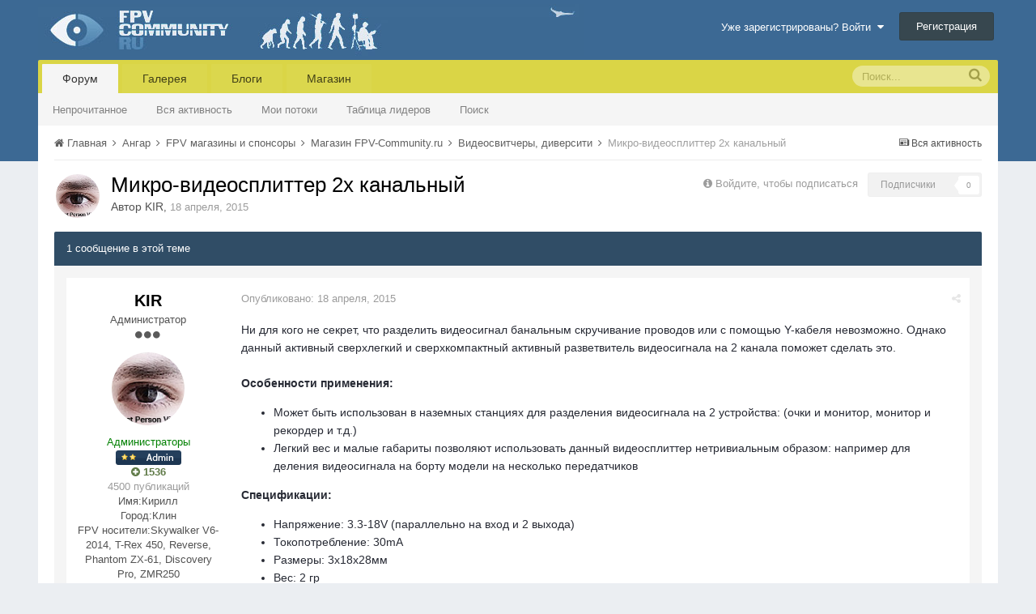

--- FILE ---
content_type: text/html;charset=UTF-8
request_url: http://fpv-community.ru/topic/1104-mikro-videosplitter-2h-kanalnyy/
body_size: 11216
content:
<!DOCTYPE html>
<html lang="ru-RU" dir="ltr">
	<head>
		<title>FPV сообщество - полеты по камере</title>
		<!--[if lt IE 9]>
			<link rel="stylesheet" type="text/css" href="http://fpv-community.ru/uploads/css_built_5/5e61784858ad3c11f00b5706d12afe52_ie8.css.da5082a91c2858e3317755a4ce406981.css">
		    <script src="//fpv-community.ru/applications/core/interface/html5shiv/html5shiv.js"></script>
		<![endif]-->
		
<meta charset="utf-8">

	<meta name="viewport" content="width=device-width, initial-scale=1">



	
		
			
				<meta name="description" content="FPV полеты по камере, FPV форум, FPV модели, квадрокоптеры, FPV аппаратура, FPV магазин">
			
		
	

	
		
			
				<meta property="og:title" content="FPV-community.ru">
			
		
	

	
		
			
				<meta property="og:type" content="website">
			
		
	

	
		
			
				<meta property="og:url" content="http://fpv-community.ru/">
			
		
	

	
		
			
				<meta property="og:description" content="

	Ни для кого не секрет, что разделить видеосигнал банальным скручивание проводов или с помощью Y-кабеля невозможно. Однако данный активный сверхлегкий и с...">
			
		
	

	
		
			
				<meta property="og:updated_time" content="2015-04-18T12:44:14Z">
			
		
	

	
		
			
				<meta property="og:site_name" content="FPV-community.ru">
			
		
	

	
		
			
				<meta property="og:locale" content="ru_RU">
			
		
	

	
		
			
				<meta name="keywords" content="FPV магазин, skywalker, OSD, LRS, телементрия, X8, полеты по камере, автопилот, видеопередатчик, видеоприемник, антенны, патч, диполь, купить, квадрокоптеры">
			
		
	

<meta name="theme-color" content="#3c6994">
<link rel="canonical" href="http://fpv-community.ru/topic/1104-mikro-videosplitter-2h-kanalnyy/" />


		

	<link rel='stylesheet' href='http://fpv-community.ru/uploads/css_built_5/341e4a57816af3ba440d891ca87450ff_framework.css.85d44d8f347f90e4df4007eff8461f59.css?v=bc6cdd213d' media='all'>

	<link rel='stylesheet' href='http://fpv-community.ru/uploads/css_built_5/05e81b71abe4f22d6eb8d1a929494829_responsive.css.7e79de8af249013a2fcee3e172076087.css?v=bc6cdd213d' media='all'>

	<link rel='stylesheet' href='http://fpv-community.ru/uploads/css_built_5/20446cf2d164adcc029377cb04d43d17_flags.css.59eed7bc33841db357405ba33026b8db.css?v=bc6cdd213d' media='all'>

	<link rel='stylesheet' href='http://fpv-community.ru/uploads/css_built_5/ec0c06d47f161faa24112e8cbf0665bc_chatbox.css.f3fa6d1268f82b80b233c399cc748ced.css?v=bc6cdd213d' media='all'>

	<link rel='stylesheet' href='http://fpv-community.ru/uploads/css_built_5/90eb5adf50a8c640f633d47fd7eb1778_core.css.96cab70e444932d48784da6577eda8aa.css?v=bc6cdd213d' media='all'>

	<link rel='stylesheet' href='http://fpv-community.ru/uploads/css_built_5/5a0da001ccc2200dc5625c3f3934497d_core_responsive.css.1dd780d6f70125b927231a48e50a088c.css?v=bc6cdd213d' media='all'>

	<link rel='stylesheet' href='http://fpv-community.ru/uploads/css_built_5/62e269ced0fdab7e30e026f1d30ae516_forums.css.e690f18b00bcbf35fffa3489b563466f.css?v=bc6cdd213d' media='all'>

	<link rel='stylesheet' href='http://fpv-community.ru/uploads/css_built_5/76e62c573090645fb99a15a363d8620e_forums_responsive.css.2a0996d9e9343329937ae1e45e17949f.css?v=bc6cdd213d' media='all'>




<link rel='stylesheet' href='http://fpv-community.ru/uploads/css_built_5/258adbb6e4f3e83cd3b355f84e3fa002_custom.css.d88b415fc9f4c1fcf0e03170c14b85eb.css?v=bc6cdd213d' media='all'>



		

	<script type='text/javascript'>
		var ipsDebug = false;		
	
		var CKEDITOR_BASEPATH = '//fpv-community.ru/applications/core/interface/ckeditor/ckeditor/';
	
		var ipsSettings = {
			
			
			cookie_path: "/",
			
			cookie_prefix: "ips4_",
			
			
			cookie_ssl: false,
			
			imgURL: "",
			baseURL: "//fpv-community.ru/",
			jsURL: "//fpv-community.ru/applications/core/interface/js/js.php",
			csrfKey: "a0ddf7d601d25993e2e3514aa7fd6cd2",
			antiCache: "bc6cdd213d",
			disableNotificationSounds: false,
			useCompiledFiles: true,
			links_external: 1,
			memberID: 0,
			analyticsProvider: "none",
			
		};
	</script>



<script type='text/javascript' src='http://fpv-community.ru/uploads/javascript_global/root_library.js.26525d96cbe10909255a67952fc4544a.js?v=bc6cdd213d' data-ips></script>


<script type='text/javascript' src='http://fpv-community.ru/uploads/javascript_global/root_js_lang_2.js.95ae872bd4e8655624b7c3da269e0dee.js?v=bc6cdd213d' data-ips></script>


<script type='text/javascript' src='http://fpv-community.ru/uploads/javascript_global/root_framework.js.398a1b7f9f678e89a0f370b43093844d.js?v=bc6cdd213d' data-ips></script>


<script type='text/javascript' src='http://fpv-community.ru/uploads/javascript_core/global_global_core.js.d75a09d47f7909ca3e93d07b03d22566.js?v=bc6cdd213d' data-ips></script>


<script type='text/javascript' src='http://fpv-community.ru/uploads/javascript_core/plugins_plugins.js.6b3017f02196e0bdfbc4d33f9ac21fbc.js?v=bc6cdd213d' data-ips></script>


<script type='text/javascript' src='//fpv-community.ru/applications/bimchatbox/interface/buzz/buzz.min.js?v=bc6cdd213d' data-ips></script>


<script type='text/javascript' src='//fpv-community.ru/applications/bimchatbox/interface/chat/chatbox134.js?v=bc6cdd213d' data-ips></script>


<script type='text/javascript' src='http://fpv-community.ru/uploads/javascript_global/root_front.js.37c803ef49b3e0793bd9ef87dba33c5f.js?v=bc6cdd213d' data-ips></script>


<script type='text/javascript' src='http://fpv-community.ru/uploads/javascript_forums/front_front_topic.js.c0396724d3e407c47461208c5e467877.js?v=bc6cdd213d' data-ips></script>


<script type='text/javascript' src='http://fpv-community.ru/uploads/javascript_core/front_front_core.js.89c730ba358912505c9594145744c65d.js?v=bc6cdd213d' data-ips></script>


<script type='text/javascript' src='http://fpv-community.ru/uploads/javascript_global/root_map.js.f6fb8a18fc1394b06fbb15c958227ed1.js?v=bc6cdd213d' data-ips></script>



	<script type='text/javascript'>
		
			ips.setSetting( 'date_format', jQuery.parseJSON('"mm\/dd\/yy"') );
		
			ips.setSetting( 'date_first_day', jQuery.parseJSON('0') );
		
			ips.setSetting( 'remote_image_proxy', jQuery.parseJSON('0') );
		
			ips.setSetting( 'ipb_url_filter_option', jQuery.parseJSON('"black"') );
		
			ips.setSetting( 'url_filter_any_action', jQuery.parseJSON('"allow"') );
		
			ips.setSetting( 'bypass_profanity', jQuery.parseJSON('0') );
		
		
	</script>


		

	<link rel='shortcut icon' href='http://fpv-community.ru/uploads/monthly_2017_04/favicon.ico.08cf58cc3b0e413ddb335aa3c2573348.ico'>

	</head>
	<body class="ipsApp ipsApp_front ipsJS_none ipsClearfix" data-controller="core.front.core.app"  data-message=""  data-pageapp="forums" data-pagelocation="front" data-pagemodule="forums" data-pagecontroller="topic" itemscope itemtype="http://schema.org/WebSite">
		
 <meta itemprop="url" content="http://fpv-community.ru/">

		<a href="#elContent" class="ipsHide" title="Перейти к основному содержимому" accesskey="m">Перейти к содержимому</a>
		
		<div id="ipsLayout_header" class="ipsClearfix">
			

			


			
<ul id='elMobileNav' class='ipsList_inline ipsResponsive_hideDesktop ipsResponsive_block' data-controller='core.front.core.mobileNav' data-default="all">
	
		
			
			
				
				
			
				
				
			
				
				
			
				
					<li id='elMobileBreadcrumb'>
						<a href='http://fpv-community.ru/forum/26-videosvitchery-diversiti/'>
							<span>Видеосвитчеры, диверсити</span>
						</a>
					</li>
				
				
			
				
				
			
		
	
	
	
	<li >
		<a data-action="defaultStream" class='ipsType_light'  href='http://fpv-community.ru/discover/'><i class='icon-newspaper'></i></a>
	</li>

	
		<li class='ipsJS_show'>
			<a href='http://fpv-community.ru/search/' data-action="mobileSearch"><i class='fa fa-search'></i></a>
		</li>
	
	<li data-ipsDrawer data-ipsDrawer-drawerElem='#elMobileDrawer'>
		<a href='#'>
			
			
				
			
			
			
			<i class='fa fa-navicon'></i>
		</a>
	</li>
</ul>
			<header>
				<div class="ipsLayout_container">
					


<a href='http://fpv-community.ru/' id='elLogo' accesskey='1'><img src="http://fpv-community.ru/uploads/monthly_2017_04/images.jpg.81bc415fd855ea9b85c6bc9e04ae11c9.jpg.8abe4f7bddf3b7780ceb9a4d101ab25d.jpg" alt='FPV-community.ru'></a>

					

	<ul id="elUserNav" class="ipsList_inline cSignedOut ipsClearfix ipsResponsive_hidePhone ipsResponsive_block">
		
	


	<li class='cUserNav_icon ipsHide' id='elCart_container'></li>
	<li class='elUserNav_sep ipsHide' id='elCart_sep'></li>

<li id="elSignInLink">
			
				<a href="http://fpv-community.ru/login/" data-ipsmenu-closeonclick="false" data-ipsmenu id="elUserSignIn">
					Уже зарегистрированы? Войти  <i class="fa fa-caret-down"></i>
				</a>
			
			
<div id='elUserSignIn_menu' class='ipsMenu ipsMenu_auto ipsHide'>
	<div data-role="loginForm">
		
		
			
				
<form accept-charset='utf-8' class="ipsPad ipsForm ipsForm_vertical" method='post' action='http://fpv-community.ru/login/' data-ipsValidation novalidate>
	<input type="hidden" name="login__standard_submitted" value="1">
	
		<input type="hidden" name="csrfKey" value="a0ddf7d601d25993e2e3514aa7fd6cd2">
	
	<h4 class="ipsType_sectionHead">Войти</h4>
	<br><br>
	<ul class='ipsList_reset'>
		
			
				
					<li class="ipsFieldRow ipsFieldRow_noLabel ipsFieldRow_fullWidth">
						<input type="text" required placeholder="Имя пользователя" name='auth' id='auth'>
					</li>
				
			
				
					<li class="ipsFieldRow ipsFieldRow_noLabel ipsFieldRow_fullWidth">
						<input type="password" required placeholder="Пароль" name='password' id='password'>
					</li>
				
			
				
					
<li class='ipsFieldRow ipsFieldRow_checkbox ipsClearfix ' id="9c7ffa65f11c317804907d1e35f70d9d">
	
		
		
<input type="hidden" name="remember_me" value="0">
<span class='ipsCustomInput'>
	<input
		type='checkbox'
		role='checkbox'
		name='remember_me_checkbox'
		value='1'
		id="check_9c7ffa65f11c317804907d1e35f70d9d"
		data-toggle-id="9c7ffa65f11c317804907d1e35f70d9d"
		checked aria-checked='true'
		
		
		
		
		
		
	>
	
	<span></span>
</span>


		
		<div class='ipsFieldRow_content'>
			<label class='ipsFieldRow_label' for='check_9c7ffa65f11c317804907d1e35f70d9d'>Запомнить меня </label>
			


<span class='ipsFieldRow_desc'>
	Не рекомендуется на общедоступных компьютерах
</span>
			
			
		</div>
	
</li>
				
			
				
					
<li class='ipsFieldRow ipsFieldRow_checkbox ipsClearfix ' id="447c4ee74bbd7ef2ff264d7b7231e3e7">
	
		
		
<input type="hidden" name="signin_anonymous" value="0">
<span class='ipsCustomInput'>
	<input
		type='checkbox'
		role='checkbox'
		name='signin_anonymous_checkbox'
		value='1'
		id="check_447c4ee74bbd7ef2ff264d7b7231e3e7"
		data-toggle-id="447c4ee74bbd7ef2ff264d7b7231e3e7"
		aria-checked='false'
		
		
		
		
		
		
	>
	
	<span></span>
</span>


		
		<div class='ipsFieldRow_content'>
			<label class='ipsFieldRow_label' for='check_447c4ee74bbd7ef2ff264d7b7231e3e7'>Войти анонимно </label>
			
			
			
		</div>
	
</li>
				
			
		
		<li class="ipsFieldRow ipsFieldRow_fullWidth">
			<br>
			<button type="submit" class="ipsButton ipsButton_primary ipsButton_small" id="elSignIn_submit">Войти</button>
			<br>
			<p class="ipsType_right ipsType_small">
				<a href='http://fpv-community.ru/lostpassword/' data-ipsDialog data-ipsDialog-title='Забыли пароль?'>Забыли пароль?</a>
			</p>
		</li>
	</ul>
</form>
			
		
		
	</div>
</div>
		</li>
		
			<li>
				<a href="http://fpv-community.ru/register/" id="elRegisterButton" class="ipsButton ipsButton_normal ipsButton_primary">
					Регистрация
				</a>
			</li>
		
	</ul>

				</div>
			</header>
			

	<nav class='ipsLayout_container' data-controller='core.front.core.navBar'>
		<div class='ipsNavBar_primary  ipsClearfix'>
			
				<div id='elSearch' class='ipsPos_right' data-controller='core.front.core.quickSearch' itemprop="potentialAction" itemscope itemtype="http://schema.org/SearchAction" data-default="all">
					<form accept-charset='utf-8' action='http://fpv-community.ru/search/' method='post'>
						<meta itemprop="target" content="http://fpv-community.ru/search/?q={q}">
						<a href='#' id='elSearchFilter' data-ipsMenu data-ipsMenu-selectable='radio' data-ipsMenu-appendTo='#elSearch' class="ipsHide">
							<span data-role='searchingIn'>
								
									
										В этой теме
										
										
										<input name="item" value="1104" data-role="searchFilter" type="hidden">
										
								
							</span>
							<i class='fa fa-caret-down'></i>
						</a>
						<input type="hidden" name="type" value="forums_topic" data-role="searchFilter">
						<ul id='elSearchFilter_menu' class='ipsMenu ipsMenu_selectable ipsMenu_narrow ipsHide'>
							<li class='ipsMenu_item ' data-ipsMenuValue='all'>
								<a href='http://fpv-community.ru/index.php?app=core&amp;module=search&amp;controller=search&amp;csrfKey=a0ddf7d601d25993e2e3514aa7fd6cd2' title='Везде'>Везде</a>
							</li>
							<li class='ipsMenu_sep'><hr></li>
							
								
								
									<li class='ipsMenu_item ipsMenu_itemChecked' data-ipsMenuValue='{&quot;type&quot;:&quot;forums_topic&quot;,&quot;item&quot;:1104}' data-options='{&quot;type&quot;:&quot;forums_topic&quot;,&quot;item&quot;:1104}'>
										<a href='#'>В этой теме</a>
									</li>
								
									<li class='ipsMenu_item ' data-ipsMenuValue='{&quot;type&quot;:&quot;forums_topic&quot;,&quot;nodes&quot;:26}' data-options='{&quot;type&quot;:&quot;forums_topic&quot;,&quot;nodes&quot;:26}'>
										<a href='#'>В этом разделе</a>
									</li>
								
								<li class='ipsMenu_sep'><hr></li>
							
							<li data-role='globalSearchMenuOptions'></li>
							<li class='ipsMenu_item ipsMenu_itemNonSelect'>
								<a href='http://fpv-community.ru/search/' accesskey='4'><i class='fa fa-cog'></i> Расширенный поиск</a>
							</li>
						</ul>
						<input type='search' id='elSearchField' placeholder='Поиск...' name='q' itemprop="query-input">
						<button type='submit'><i class='fa fa-search'></i></button>
					</form>
				</div>
			
			<ul data-role="primaryNavBar" class='ipsResponsive_showDesktop ipsResponsive_block'>
				

	
		
		
			
		
		<li class='ipsNavBar_active' data-active id='elNavSecondary_51' data-role="navBarItem" data-navApp="forums" data-navExt="Forums">
			
			
				<a href="http://fpv-community.ru"  data-navItem-id="51" data-navDefault>
					Форум
				</a>
			
			
				<ul class='ipsNavBar_secondary ' data-role='secondaryNavBar'>
					

	
		
		
		<li  id='elNavSecondary_5' data-role="navBarItem" data-navApp="core" data-navExt="YourActivityStreamsItem">
			
			
				<a href="http://fpv-community.ru/discover/unread/"  data-navItem-id="5" >
					Непрочитанное
				</a>
			
			
		</li>
	

	
		
		
		<li  id='elNavSecondary_3' data-role="navBarItem" data-navApp="core" data-navExt="AllActivity">
			
			
				<a href="http://fpv-community.ru/discover/"  data-navItem-id="3" >
					Вся активность
				</a>
			
			
		</li>
	

	
		
		
		<li  id='elNavSecondary_4' data-role="navBarItem" data-navApp="core" data-navExt="YourActivityStreams">
			
			
				<a href="#"  data-navItem-id="4" >
					Мои потоки
				</a>
			
			
		</li>
	

	
		
		
		<li  id='elNavSecondary_58' data-role="navBarItem" data-navApp="core" data-navExt="Leaderboard">
			
			
				<a href="http://fpv-community.ru/leaderboard/"  data-navItem-id="58" >
					Таблица лидеров
				</a>
			
			
		</li>
	

	
		
		
		<li  id='elNavSecondary_7' data-role="navBarItem" data-navApp="core" data-navExt="Search">
			
			
				<a href="http://fpv-community.ru/search/"  data-navItem-id="7" >
					Поиск
				</a>
			
			
		</li>
	

					<li class='ipsHide' id='elNavigationMore_51' data-role='navMore'>
						<a href='#' data-ipsMenu data-ipsMenu-appendTo='#elNavigationMore_51' id='elNavigationMore_51_dropdown'>Больше <i class='fa fa-caret-down'></i></a>
						<ul class='ipsHide ipsMenu ipsMenu_auto' id='elNavigationMore_51_dropdown_menu' data-role='moreDropdown'></ul>
					</li>
				</ul>
			
		</li>
	

	
		
		
		<li  id='elNavSecondary_9' data-role="navBarItem" data-navApp="gallery" data-navExt="Gallery">
			
			
				<a href="http://fpv-community.ru/gallery/"  data-navItem-id="9" >
					Галерея
				</a>
			
			
				<ul class='ipsNavBar_secondary ipsHide' data-role='secondaryNavBar'>
					

	
		
		
		<li  id='elNavSecondary_53' data-role="navBarItem" data-navApp="core" data-navExt="YourActivityStreamsItem">
			
			
				<a href="http://fpv-community.ru/discover/unread/"  data-navItem-id="53" >
					Непрочитанное
				</a>
			
			
		</li>
	

	
		
		
		<li  id='elNavSecondary_56' data-role="navBarItem" data-navApp="core" data-navExt="CustomItem">
			
			
				<a href="http://fpv-community.ru/discover/"  data-navItem-id="56" >
					Вся активность
				</a>
			
			
		</li>
	

					<li class='ipsHide' id='elNavigationMore_9' data-role='navMore'>
						<a href='#' data-ipsMenu data-ipsMenu-appendTo='#elNavigationMore_9' id='elNavigationMore_9_dropdown'>Больше <i class='fa fa-caret-down'></i></a>
						<ul class='ipsHide ipsMenu ipsMenu_auto' id='elNavigationMore_9_dropdown_menu' data-role='moreDropdown'></ul>
					</li>
				</ul>
			
		</li>
	

	
		
		
		<li  id='elNavSecondary_10' data-role="navBarItem" data-navApp="blog" data-navExt="Blogs">
			
			
				<a href="http://fpv-community.ru/blogs/"  data-navItem-id="10" >
					Блоги
				</a>
			
			
				<ul class='ipsNavBar_secondary ipsHide' data-role='secondaryNavBar'>
					

	
		
		
		<li  id='elNavSecondary_54' data-role="navBarItem" data-navApp="core" data-navExt="YourActivityStreamsItem">
			
			
				<a href="http://fpv-community.ru/discover/unread/"  data-navItem-id="54" >
					Непрочитанное
				</a>
			
			
		</li>
	

	
		
		
		<li  id='elNavSecondary_57' data-role="navBarItem" data-navApp="core" data-navExt="CustomItem">
			
			
				<a href="http://fpv-community.ru/discover/"  data-navItem-id="57" >
					Вся активность
				</a>
			
			
		</li>
	

					<li class='ipsHide' id='elNavigationMore_10' data-role='navMore'>
						<a href='#' data-ipsMenu data-ipsMenu-appendTo='#elNavigationMore_10' id='elNavigationMore_10_dropdown'>Больше <i class='fa fa-caret-down'></i></a>
						<ul class='ipsHide ipsMenu ipsMenu_auto' id='elNavigationMore_10_dropdown_menu' data-role='moreDropdown'></ul>
					</li>
				</ul>
			
		</li>
	

	
		
		
		<li  id='elNavSecondary_12' data-role="navBarItem" data-navApp="nexus" data-navExt="Store">
			
			
				<a href="http://fpv-community.ru/store/"  data-navItem-id="12" >
					Магазин
				</a>
			
			
				<ul class='ipsNavBar_secondary ipsHide' data-role='secondaryNavBar'>
					

	
		
		
		<li  id='elNavSecondary_43' data-role="navBarItem" data-navApp="core" data-navExt="CustomItem">
			
			
				<a href="http://fpv-community.ru/cp/5-ordering/"  data-navItem-id="43" >
					Как заказать
				</a>
			
			
		</li>
	

	
		
		
		<li  id='elNavSecondary_44' data-role="navBarItem" data-navApp="core" data-navExt="CustomItem">
			
			
				<a href="http://fpv-community.ru/cp/4-shipping/"  data-navItem-id="44" >
					Доставка и оплата
				</a>
			
			
		</li>
	

	
		
		
		<li  id='elNavSecondary_45' data-role="navBarItem" data-navApp="core" data-navExt="CustomItem">
			
			
				<a href="http://fpv-community.ru/cp/1-guarantee/"  data-navItem-id="45" >
					Гарантии
				</a>
			
			
		</li>
	

	
		
		
		<li  id='elNavSecondary_16' data-role="navBarItem" data-navApp="core" data-navExt="Menu">
			
			
				<a href="#" id="elNavigation_16" data-ipsMenu data-ipsMenu-appendTo='#elNavSecondary_12' data-ipsMenu-activeClass='ipsNavActive_menu' data-navItem-id="16" >
					Моя информация <i class="fa fa-caret-down"></i>
				</a>
				<ul id="elNavigation_16_menu" class="ipsMenu ipsMenu_auto ipsHide">
					

	
		
			<li class='ipsMenu_item' >
				<a href='http://fpv-community.ru/clients/' >
					Заказы в обработке
				</a>
			</li>
		
	

	
		
			<li class='ipsMenu_item' >
				<a href='http://fpv-community.ru/clients/purchases/' >
					Совершенные покупки
				</a>
			</li>
		
	

	
		
			<li class='ipsMenu_item' >
				<a href='http://fpv-community.ru/clients/info/' >
					Персональные данные
				</a>
			</li>
		
	

	
		
			<li class='ipsMenu_item' >
				<a href='http://fpv-community.ru/clients/addresses/' >
					Адресная книга
				</a>
			</li>
		
	

	

	

	

	

	

				</ul>
			
			
		</li>
	

	

	
		
		
		<li  id='elNavSecondary_60' data-role="navBarItem" data-navApp="core" data-navExt="CustomItem">
			
			
				<a href="http://fpv-community.ru/cp/8-contacts/"  data-navItem-id="60" >
					Контакты
				</a>
			
			
		</li>
	

					<li class='ipsHide' id='elNavigationMore_12' data-role='navMore'>
						<a href='#' data-ipsMenu data-ipsMenu-appendTo='#elNavigationMore_12' id='elNavigationMore_12_dropdown'>Больше <i class='fa fa-caret-down'></i></a>
						<ul class='ipsHide ipsMenu ipsMenu_auto' id='elNavigationMore_12_dropdown_menu' data-role='moreDropdown'></ul>
					</li>
				</ul>
			
		</li>
	

				<li class='ipsHide' id='elNavigationMore' data-role='navMore'>
					<a href='#' data-ipsMenu data-ipsMenu-appendTo='#elNavigationMore' id='elNavigationMore_dropdown'>Больше</a>
					<ul class='ipsNavBar_secondary ipsHide' data-role='secondaryNavBar'>
						<li class='ipsHide' id='elNavigationMore_more' data-role='navMore'>
							<a href='#' data-ipsMenu data-ipsMenu-appendTo='#elNavigationMore_more' id='elNavigationMore_more_dropdown'>Больше <i class='fa fa-caret-down'></i></a>
							<ul class='ipsHide ipsMenu ipsMenu_auto' id='elNavigationMore_more_dropdown_menu' data-role='moreDropdown'></ul>
						</li>
					</ul>
				</li>
			</ul>
		</div>
	</nav>

		</div>
		<main role="main" id="ipsLayout_body" class="ipsLayout_container">
			<div id="ipsLayout_contentArea">
				<div id="ipsLayout_contentWrapper">
					
<nav class='ipsBreadcrumb ipsBreadcrumb_top ipsFaded_withHover'>
	

	<ul class='ipsList_inline ipsPos_right'>
		
		<li >
			<a data-action="defaultStream" class='ipsType_light '  href='http://fpv-community.ru/discover/'><i class='icon-newspaper'></i> <span>Вся активность</span></a>
		</li>
		
	</ul>

	<ul itemscope itemtype="http://schema.org/BreadcrumbList">
		<li  itemprop="itemListElement" itemscope itemtype="http://schema.org/ListItem">
			<a title="Главная" href='http://fpv-community.ru/' itemscope itemtype="http://schema.org/Thing" itemprop="item">
				<span itemprop="name"><i class='fa fa-home'></i> Главная <i class='fa fa-angle-right'></i></span>
			</a>
			<meta itemprop="position" content="1">
		</li>
		
		
			<li  itemprop="itemListElement" itemscope itemtype="http://schema.org/ListItem">
				
					<a href='http://fpv-community.ru/forum/14-angar/' itemscope itemtype="http://schema.org/Thing" itemprop="item">
						<span itemprop="name">Ангар <i class='fa fa-angle-right'></i></span>
					</a>
				
				<meta itemprop="position" content="2">
			</li>
			
		
			<li  itemprop="itemListElement" itemscope itemtype="http://schema.org/ListItem">
				
					<a href='http://fpv-community.ru/forum/20-fpv-magaziny-i-sponsory/' itemscope itemtype="http://schema.org/Thing" itemprop="item">
						<span itemprop="name">FPV магазины и спонсоры <i class='fa fa-angle-right'></i></span>
					</a>
				
				<meta itemprop="position" content="3">
			</li>
			
		
			<li  itemprop="itemListElement" itemscope itemtype="http://schema.org/ListItem">
				
					<a href='http://fpv-community.ru/forum/21-magazin-fpv-communityru/' itemscope itemtype="http://schema.org/Thing" itemprop="item">
						<span itemprop="name">Магазин FPV-Community.ru <i class='fa fa-angle-right'></i></span>
					</a>
				
				<meta itemprop="position" content="4">
			</li>
			
		
			<li  itemprop="itemListElement" itemscope itemtype="http://schema.org/ListItem">
				
					<a href='http://fpv-community.ru/forum/26-videosvitchery-diversiti/' itemscope itemtype="http://schema.org/Thing" itemprop="item">
						<span itemprop="name">Видеосвитчеры, диверсити <i class='fa fa-angle-right'></i></span>
					</a>
				
				<meta itemprop="position" content="5">
			</li>
			
		
			<li  itemprop="itemListElement" itemscope itemtype="http://schema.org/ListItem">
				
					Микро-видеосплиттер 2х канальный
				
				<meta itemprop="position" content="6">
			</li>
			
		
	</ul>
</nav>
					
					<div id="ipsLayout_mainArea">
						<a id="elContent"></a>
						
						
						

	<div class='cWidgetContainer '  data-role='widgetReceiver' data-orientation='horizontal' data-widgetArea='header'>
		<ul class='ipsList_reset'>
			
				
					
					<li class='ipsWidget ipsWidget_horizontal ipsBox ipsWidgetHide ipsHide' data-blockID='app_core_announcements_announcements' data-blockConfig="true" data-blockTitle="Объявления" data-controller='core.front.widgets.block'></li>
				
			
		</ul>
	</div>

						






<div class="ipsPageHeader ipsClearfix">
	
		<div class='ipsPos_right ipsResponsive_noFloat ipsResponsive_hidePhone'>
			

<div data-followApp='forums' data-followArea='topic' data-followID='1104' data-controller='core.front.core.followButton'>
	
		<span class='ipsType_light ipsType_blendLinks ipsResponsive_hidePhone ipsResponsive_inline'><i class='fa fa-info-circle'></i> <a href='http://fpv-community.ru/login/' title='Перейти на страницу входа'>Войдите, чтобы подписаться</a>&nbsp;&nbsp;</span>
	
	

	<div class="ipsFollow ipsPos_middle ipsButton ipsButton_light ipsButton_verySmall ipsButton_disabled" data-role="followButton">
		
				<span>Подписчики</span>
				<span class='ipsCommentCount'>0</span>
		
	</div>

</div>
		</div>
	
	<div class='ipsPhotoPanel ipsPhotoPanel_small ipsPhotoPanel_notPhone ipsClearfix'>
		


	<a href="http://fpv-community.ru/profile/1-kir/" data-ipsHover data-ipsHover-target="http://fpv-community.ru/profile/1-kir/?do=hovercard" class="ipsUserPhoto ipsUserPhoto_small" title="Перейти в профиль KIR">
		<img src='http://fpv-community.ru/uploads/profile/photo-1.jpg' alt='KIR' itemprop="image">
	</a>

		<div>
			<h1 class='ipsType_pageTitle ipsContained_container'>
				

				
				
					<div class='ipsType_break ipsContained'>
						<span >Микро-видеосплиттер 2х канальный</span>
					</div>
				
			</h1>
			
			<p class='ipsType_reset ipsType_blendLinks '>
				<span class='ipsType_normal'>Автор 
<a href='http://fpv-community.ru/profile/1-kir/' data-ipsHover data-ipsHover-target='http://fpv-community.ru/profile/1-kir/?do=hovercard&amp;referrer=http%253A%252F%252Ffpv-community.ru%252Ftopic%252F1104-mikro-videosplitter-2h-kanalnyy%252F' title="Перейти в профиль KIR" class="ipsType_break">KIR</a></span>, <span class='ipsType_light ipsType_noBreak'><time datetime='2015-04-18T12:44:14Z' title='04/18/15 12:44 ' data-short='10 г'>18 апреля, 2015</time></span><br>
			</p>
			
		</div>
	</div>
</div>





<div class='ipsClearfix'>
	
	
	<ul class="ipsToolList ipsToolList_horizontal ipsClearfix ipsSpacer_both ipsResponsive_hidePhone">
		
		
		
	</ul>
</div>

<div data-controller='core.front.core.commentFeed,forums.front.topic.view, core.front.core.ignoredComments' data-autoPoll data-baseURL='http://fpv-community.ru/topic/1104-mikro-videosplitter-2h-kanalnyy/' data-lastPage data-feedID='topic-1104' class='cTopic ipsClear ipsSpacer_top'>
	
		<h2 class='ipsType_sectionTitle ipsType_reset ipsType_medium' data-role="comment_count" data-commentCountString="js_num_topic_posts">1 сообщение в этой теме</h2>
		
	

	<div data-role='commentFeed' data-controller='core.front.core.moderation' class='ipsAreaBackground_light ipsPad'>
		<form action="http://fpv-community.ru/topic/1104-mikro-videosplitter-2h-kanalnyy/?csrfKey=a0ddf7d601d25993e2e3514aa7fd6cd2&amp;do=multimodComment" method="post" data-ipsPageAction data-role='moderationTools'>
			
			
				
					
					
					




<a id='comment-30477'></a>
<article itemscope itemtype="http://schema.org/Comment" id='elComment_30477' class='cPost ipsBox  ipsComment  ipsComment_parent ipsClearfix ipsClear ipsColumns ipsColumns_noSpacing ipsColumns_collapsePhone  '>
	
	<aside class='ipsComment_author cAuthorPane ipsColumn ipsColumn_medium'>
		<h3 class='ipsType_sectionHead cAuthorPane_author ipsType_blendLinks ipsType_break' itemprop="creator" itemscope itemtype="http://schema.org/Person"><strong itemprop="name">
<a href='http://fpv-community.ru/profile/1-kir/' data-ipsHover data-ipsHover-target='http://fpv-community.ru/profile/1-kir/?do=hovercard&amp;referrer=http%253A%252F%252Ffpv-community.ru%252Ftopic%252F1104-mikro-videosplitter-2h-kanalnyy%252F' title="Перейти в профиль KIR" class="ipsType_break">KIR</a></strong> <span class='ipsResponsive_showPhone ipsResponsive_inline'>&nbsp;&nbsp;

	
		<a href='http://fpv-community.ru/profile/1-kir/reputation/' title="Репутация пользователя" data-ipsTooltip class='ipsRepBadge ipsRepBadge_positive'>
	
			<i class='fa fa-plus-circle'></i> 1536
	
		</a>
	
</span></h3>
		<ul class='cAuthorPane_info ipsList_reset'>
			
				<li class='ipsResponsive_hidePhone ipsType_break'>Администратор</li>
			
			
				<li class='ipsResponsive_hidePhone'><span class='ipsPip'></span><span class='ipsPip'></span><span class='ipsPip'></span></li>
			

			<li class='cAuthorPane_photo'>
				


	<a href="http://fpv-community.ru/profile/1-kir/" data-ipsHover data-ipsHover-target="http://fpv-community.ru/profile/1-kir/?do=hovercard" class="ipsUserPhoto ipsUserPhoto_large" title="Перейти в профиль KIR">
		<img src='http://fpv-community.ru/uploads/profile/photo-1.jpg' alt='KIR' itemprop="image">
	</a>

			</li>
			<li><span style='color:green;'>Администраторы</span></li>
			
				<li class='ipsResponsive_hidePhone'><img src='http://fpv-community.ru/uploads/monthly_2017_03/admin.png.6bab81bc6087a68a1e99d9ad6824ff66.png' alt='' class='cAuthorGroupIcon'></li>
			
			
				<li class='ipsResponsive_hidePhone'>

	
		<a href='http://fpv-community.ru/profile/1-kir/reputation/' title="Репутация пользователя" data-ipsTooltip class='ipsRepBadge ipsRepBadge_positive'>
	
			<i class='fa fa-plus-circle'></i> 1536
	
		</a>
	
</li>
				<li class='ipsType_light'>4500 публикаций</li>
				
				

	
	<li class='ipsResponsive_hidePhone ipsType_break'>
		<span class="ft">Имя:</span><span class="fc">Кирилл</span>
	</li>
	
	<li class='ipsResponsive_hidePhone ipsType_break'>
		<span class='ft'>Город:</span><span class='fc'>Клин</span>
	</li>
	
	<li class='ipsResponsive_hidePhone ipsType_break'>
		<span class="ft">FPV носители:</span><span class="fc">Skywalker V6-2014, T-Rex 450, Reverse, Phantom ZX-61, Discovery Pro, ZMR250</span>
	</li>
	

			
		</ul>
	</aside>
	<div class='ipsColumn ipsColumn_fluid'>
		

<div id='comment-30477_wrap' data-controller='core.front.core.comment' data-commentApp='forums' data-commentType='forums' data-commentID="30477" data-quoteData='{&quot;userid&quot;:1,&quot;username&quot;:&quot;KIR&quot;,&quot;timestamp&quot;:1429361054,&quot;contentapp&quot;:&quot;forums&quot;,&quot;contenttype&quot;:&quot;forums&quot;,&quot;contentid&quot;:1104,&quot;contentclass&quot;:&quot;forums_Topic&quot;,&quot;contentcommentid&quot;:30477}' class='ipsComment_content ipsType_medium  ipsFaded_withHover'>
	

	<div class='ipsComment_meta ipsType_light'>
		<p class='ipsPos_right ipsType_reset ipsType_blendLinks ipsFaded ipsFaded_more'>
			
			
				<a href='http://fpv-community.ru/topic/1104-mikro-videosplitter-2h-kanalnyy/' data-ipsTooltip title='Поделиться сообщением' data-ipsMenu data-ipsMenu-closeOnClick='false' id='elSharePost_30477' data-role='shareComment'><i class='fa fa-share-alt'></i></a>
			
			
		</p>

		<p class='ipsType_reset'>
			<a href='http://fpv-community.ru/topic/1104-mikro-videosplitter-2h-kanalnyy/?do=findComment&amp;comment=30477' class='ipsType_blendLinks'>Опубликовано: <time datetime='2015-04-18T12:44:14Z' title='04/18/15 12:44 ' data-short='10 г'>18 апреля, 2015</time></a>
			
			
			
		</p>
	</div>

	


	<div class='cPost_contentWrap ipsPad'>		
		<div data-role='commentContent' itemprop='text' class='ipsType_normal ipsType_richText ipsContained' data-controller='core.front.core.lightboxedImages'>
			
<p>
	Ни для кого не секрет, что разделить видеосигнал банальным скручивание проводов или с помощью Y-кабеля невозможно. Однако данный активный сверхлегкий и сверхкомпактный активный разветвитель видеосигнала на 2 канала поможет сделать это.<br><br><strong>Особенности применения:</strong>
</p>

<ul class="bbcol decimal"><li>
		Может быть использован в наземных станциях для разделения видеосигнала на 2 устройства: (очки и монитор, монитор и рекордер и т.д.)
	</li>
	<li>
		Легкий вес и малые габариты позволяют использовать данный видеосплиттер нетривиальным образом: например для деления видеосигнала на борту модели на несколько передатчиков
	</li>
</ul><p>
	<strong>Спецификации:</strong>
</p>

<ul class="bbc"><li>
		Напряжение: 3.3-18V (параллельно на вход и 2 выхода)
	</li>
	<li>
		Токопотребление: 30mA
	</li>
	<li>
		Размеры: 3x18x28мм
	</li>
	<li>
		Вес: 2 гр
	</li>
</ul>


			
		</div>

		
			
				

	<div data-controller='core.front.core.reputation' class='ipsClearfix ipsPos_right ipsResponsive_noFloat'>
		
			
		
	</div>


			
		

		<ul class='ipsComment_controls ipsClearfix' data-role="commentControls">
			
				
				
				
			
			<li class='ipsHide' data-role='commentLoading'>
				<span class='ipsLoading ipsLoading_tiny ipsLoading_noAnim'></span>
			</li>
		</ul>
		
			

		
	</div>

	<div class='ipsMenu ipsMenu_wide ipsHide cPostShareMenu' id='elSharePost_30477_menu'>
		<div class='ipsPad'>
			<h4 class='ipsType_sectionHead'>Поделиться сообщением</h4>
			<hr class='ipsHr'>
			<h5 class='ipsType_normal ipsType_reset'>Ссылка на сообщение</h5>
			
			<input type='text' value='http://fpv-community.ru/topic/1104-mikro-videosplitter-2h-kanalnyy/' class='ipsField_fullWidth'>
			

			
				<h5 class='ipsType_normal ipsType_reset ipsSpacer_top'>Поделиться на других сайтах</h5>
				

	<ul class='ipsList_inline ipsList_noSpacing ipsClearfix' data-controller="core.front.core.sharelink">
		
			<li>
<a href="http://twitter.com/share?text=%D0%9C%D0%B8%D0%BA%D1%80%D0%BE-%D0%B2%D0%B8%D0%B4%D0%B5%D0%BE%D1%81%D0%BF%D0%BB%D0%B8%D1%82%D1%82%D0%B5%D1%80%202%D1%85%20%D0%BA%D0%B0%D0%BD%D0%B0%D0%BB%D1%8C%D0%BD%D1%8B%D0%B9&amp;url=http%3A%2F%2Ffpv-community.ru%2Ftopic%2F1104-mikro-videosplitter-2h-kanalnyy%2F%3Fdo%3DfindComment%26comment%3D30477" class="cShareLink cShareLink_twitter" target="_blank" data-role="shareLink" title='Поделиться в Twitter' data-ipsTooltip rel='noopener noreferrer'>
	<i class="fa fa-twitter"></i>
</a></li>
		
			<li>
<a href="https://www.facebook.com/sharer/sharer.php?u=http%3A%2F%2Ffpv-community.ru%2Ftopic%2F1104-mikro-videosplitter-2h-kanalnyy%2F%3Fdo%3DfindComment%26comment%3D30477" class="cShareLink cShareLink_facebook" target="_blank" data-role="shareLink" title='Поделиться в Facebook' data-ipsTooltip rel='noopener noreferrer'>
	<i class="fa fa-facebook"></i>
</a></li>
		
			<li>
<a href="https://plus.google.com/share?url=http%3A%2F%2Ffpv-community.ru%2Ftopic%2F1104-mikro-videosplitter-2h-kanalnyy%2F%3Fdo%3DfindComment%26comment%3D30477" class="cShareLink cShareLink_google" target="_blank" data-role="shareLink" title='Поделиться в Google+' data-ipsTooltip rel='noopener noreferrer'>
	<i class="fa fa-google-plus"></i>
</a></li>
		
	</ul>

			
		</div>
	</div>
</div>
	</div>
</article>
					
				
			
			
<input type="hidden" name="csrfKey" value="a0ddf7d601d25993e2e3514aa7fd6cd2" />


		</form>
	</div>

	
	

	

	
		<div class='ipsResponsive_noFloat ipsResponsive_showPhone ipsResponsive_block ipsSpacer_top'>
			

<div data-followApp='forums' data-followArea='topic' data-followID='1104' data-controller='core.front.core.followButton'>
	
		<span class='ipsType_light ipsType_blendLinks ipsResponsive_hidePhone ipsResponsive_inline'><i class='fa fa-info-circle'></i> <a href='http://fpv-community.ru/login/' title='Перейти на страницу входа'>Войдите, чтобы подписаться</a>&nbsp;&nbsp;</span>
	
	

	<div class="ipsFollow ipsPos_middle ipsButton ipsButton_light ipsButton_verySmall ipsButton_disabled" data-role="followButton">
		
				<span>Подписчики</span>
				<span class='ipsCommentCount'>0</span>
		
	</div>

</div>
		</div>
	
</div>





<div class='ipsGrid ipsGrid_collapsePhone ipsPager ipsClearfix ipsSpacer_top'>
	<div class="ipsGrid_span6 ipsType_left ipsPager_prev">
		<a href="http://fpv-community.ru/forum/26-videosvitchery-diversiti/" title="Перейти на Видеосвитчеры, диверсити" rel="up">
			<span class="ipsPager_type">Перейти к списку тем</span>
			<span class="ipsPager_title ipsType_light ipsTruncate ipsTruncate_line">Видеосвитчеры, диверсити</span>
		</a>
	</div>
	
</div>


	<hr class='ipsHr'>
	

	<ul class='ipsList_inline ipsList_noSpacing ipsClearfix' data-controller="core.front.core.sharelink">
		
			<li>
<a href="http://twitter.com/share?text=%D0%9C%D0%B8%D0%BA%D1%80%D0%BE-%D0%B2%D0%B8%D0%B4%D0%B5%D0%BE%D1%81%D0%BF%D0%BB%D0%B8%D1%82%D1%82%D0%B5%D1%80%202%D1%85%20%D0%BA%D0%B0%D0%BD%D0%B0%D0%BB%D1%8C%D0%BD%D1%8B%D0%B9&amp;url=http%3A%2F%2Ffpv-community.ru%2Ftopic%2F1104-mikro-videosplitter-2h-kanalnyy%2F" class="cShareLink cShareLink_twitter" target="_blank" data-role="shareLink" title='Поделиться в Twitter' data-ipsTooltip rel='noopener noreferrer'>
	<i class="fa fa-twitter"></i>
</a></li>
		
			<li>
<a href="https://www.facebook.com/sharer/sharer.php?u=http%3A%2F%2Ffpv-community.ru%2Ftopic%2F1104-mikro-videosplitter-2h-kanalnyy%2F" class="cShareLink cShareLink_facebook" target="_blank" data-role="shareLink" title='Поделиться в Facebook' data-ipsTooltip rel='noopener noreferrer'>
	<i class="fa fa-facebook"></i>
</a></li>
		
			<li>
<a href="https://plus.google.com/share?url=http%3A%2F%2Ffpv-community.ru%2Ftopic%2F1104-mikro-videosplitter-2h-kanalnyy%2F" class="cShareLink cShareLink_google" target="_blank" data-role="shareLink" title='Поделиться в Google+' data-ipsTooltip rel='noopener noreferrer'>
	<i class="fa fa-google-plus"></i>
</a></li>
		
	</ul>


						

					</div>
					

					
<nav class='ipsBreadcrumb ipsBreadcrumb_bottom ipsFaded_withHover'>
	
		


	

	<ul class='ipsList_inline ipsPos_right'>
		
		<li >
			<a data-action="defaultStream" class='ipsType_light '  href='http://fpv-community.ru/discover/'><i class='icon-newspaper'></i> <span>Вся активность</span></a>
		</li>
		
	</ul>

	<ul >
		<li >
			<a title="Главная" href='http://fpv-community.ru/' >
				<span ><i class='fa fa-home'></i> Главная <i class='fa fa-angle-right'></i></span>
			</a>
			<meta itemprop="position" content="1">
		</li>
		
		
			<li >
				
					<a href='http://fpv-community.ru/forum/14-angar/' >
						<span >Ангар <i class='fa fa-angle-right'></i></span>
					</a>
				
				<meta itemprop="position" content="2">
			</li>
			
		
			<li >
				
					<a href='http://fpv-community.ru/forum/20-fpv-magaziny-i-sponsory/' >
						<span >FPV магазины и спонсоры <i class='fa fa-angle-right'></i></span>
					</a>
				
				<meta itemprop="position" content="3">
			</li>
			
		
			<li >
				
					<a href='http://fpv-community.ru/forum/21-magazin-fpv-communityru/' >
						<span >Магазин FPV-Community.ru <i class='fa fa-angle-right'></i></span>
					</a>
				
				<meta itemprop="position" content="4">
			</li>
			
		
			<li >
				
					<a href='http://fpv-community.ru/forum/26-videosvitchery-diversiti/' >
						<span >Видеосвитчеры, диверсити <i class='fa fa-angle-right'></i></span>
					</a>
				
				<meta itemprop="position" content="5">
			</li>
			
		
			<li >
				
					Микро-видеосплиттер 2х канальный
				
				<meta itemprop="position" content="6">
			</li>
			
		
	</ul>
</nav>
				</div>
			</div>
			
		</main>
		<footer id="ipsLayout_footer" class="ipsClearfix">
			<div class="ipsLayout_container">
				<!-- Yandex.Metrika informer -->
<a href="https://metrika.yandex.ru/stat/?id=14448529&amp;from=informer"
target="_blank" rel="nofollow"><img src="https://informer.yandex.ru/informer/14448529/3_1_B9B9FFFF_9999FFFF_0_pageviews"
style="width:88px; height:31px; border:0;" alt="Яндекс.Метрика" title="Яндекс.Метрика: данные за сегодня (просмотры, визиты и уникальные посетители)" class="ym-advanced-informer" data-cid="14448529" data-lang="ru" /></a>
<!-- /Yandex.Metrika informer -->

<!-- Yandex.Metrika counter -->
<script type="text/javascript">
    (function (d, w, c) {
        (w[c] = w[c] || []).push(function() {
            try {
                w.yaCounter14448529 = new Ya.Metrika({
                    id:14448529,
                    clickmap:true,
                    trackLinks:true,
                    accurateTrackBounce:true,
                    webvisor:true
                });
            } catch(e) { }
        });

        var n = d.getElementsByTagName("script")[0],
            s = d.createElement("script"),
            f = function () { n.parentNode.insertBefore(s, n); };
        s.type = "text/javascript";
        s.async = true;
        s.src = "https://mc.yandex.ru/metrika/watch.js";

        if (w.opera == "[object Opera]") {
            d.addEventListener("DOMContentLoaded", f, false);
        } else { f(); }
    })(document, window, "yandex_metrika_callbacks");
</script>
<noscript><div><img src="https://mc.yandex.ru/watch/14448529" style="position:absolute; left:-9999px;" alt="" /></div></noscript>
<!-- /Yandex.Metrika counter -->
				

<ul class='ipsList_inline ipsType_center ipsSpacer_top' id="elFooterLinks">

	
	
		<li>
			<a href='#elNavLang_menu' id='elNavLang' data-ipsMenu data-ipsMenu-above>Язык <i class='fa fa-caret-down'></i></a>
			<ul id='elNavLang_menu' class='ipsMenu ipsMenu_selectable ipsHide'>
			
				<li class='ipsMenu_item'>
					<form action="//fpv-community.ru/language/?csrfKey=a0ddf7d601d25993e2e3514aa7fd6cd2" method="post">
					<button type='submit' name='id' value='1' class='ipsButton ipsButton_link'><i class='ipsFlag ipsFlag-us'></i> English (USA) </button>
					</form>
				</li>
			
				<li class='ipsMenu_item ipsMenu_itemChecked'>
					<form action="//fpv-community.ru/language/?csrfKey=a0ddf7d601d25993e2e3514aa7fd6cd2" method="post">
					<button type='submit' name='id' value='2' class='ipsButton ipsButton_link'><i class='ipsFlag ipsFlag-ru'></i> Русский (По умолчанию)</button>
					</form>
				</li>
			
			</ul>
		</li>
	
	
	
	
	
</ul>	


<p id='elCopyright'>
	<span id='elCopyright_userLine'>FPV-Community.ru - Полеты по камере</span>
	<a rel='nofollow' title='Community Software by Invision Power Services, Inc.' href='https://www.invisionpower.com/'>Community Software by Invision Power Services, Inc.</a>
</p>
			</div>
		</footer>
		
<div id='elMobileDrawer' class='ipsDrawer ipsHide'>
	<a href='#' class='ipsDrawer_close' data-action='close'><span>&times;</span></a>
	<div class='ipsDrawer_menu'>
		<div class='ipsDrawer_content'>
			

			<div class='ipsSpacer_bottom ipsPad'>
				<ul class='ipsToolList ipsToolList_vertical'>
					
						<li>
							<a href='http://fpv-community.ru/login/' class='ipsButton ipsButton_light ipsButton_small ipsButton_fullWidth'>Уже зарегистрированы? Войти</a>
						</li>
						
							<li>
								<a href='http://fpv-community.ru/register/' id='elRegisterButton_mobile' class='ipsButton ipsButton_small ipsButton_fullWidth ipsButton_important'>Регистрация</a>
							</li>
						
					

					
				</ul>
			</div>

			<ul class='ipsDrawer_list'>
				

				
				
				
				
					
						
						
							<li class='ipsDrawer_itemParent'>
								<h4 class='ipsDrawer_title'><a href='#'>Форум</a></h4>
								<ul class='ipsDrawer_list'>
									<li data-action="back"><a href='#'>Назад</a></li>
									
										<li><a href='http://fpv-community.ru'>Форум</a></li>
									
									
									
										


	
		
			<li>
				<a href='http://fpv-community.ru/discover/unread/' >
					Непрочитанное
				</a>
			</li>
		
	

	
		
			<li>
				<a href='http://fpv-community.ru/discover/' >
					Вся активность
				</a>
			</li>
		
	

	
		
			<li>
				<a href='' >
					Мои потоки
				</a>
			</li>
		
	

	
		
			<li>
				<a href='http://fpv-community.ru/leaderboard/' >
					Таблица лидеров
				</a>
			</li>
		
	

	
		
			<li>
				<a href='http://fpv-community.ru/search/' >
					Поиск
				</a>
			</li>
		
	

										
								</ul>
							</li>
						
					
				
					
						
						
							<li class='ipsDrawer_itemParent'>
								<h4 class='ipsDrawer_title'><a href='#'>Галерея</a></h4>
								<ul class='ipsDrawer_list'>
									<li data-action="back"><a href='#'>Назад</a></li>
									
										<li><a href='http://fpv-community.ru/gallery/'>Галерея</a></li>
									
									
									
										


	
		
			<li>
				<a href='http://fpv-community.ru/discover/unread/' >
					Непрочитанное
				</a>
			</li>
		
	

	
		
			<li>
				<a href='http://fpv-community.ru/discover/' >
					Вся активность
				</a>
			</li>
		
	

										
								</ul>
							</li>
						
					
				
					
						
						
							<li class='ipsDrawer_itemParent'>
								<h4 class='ipsDrawer_title'><a href='#'>Блоги</a></h4>
								<ul class='ipsDrawer_list'>
									<li data-action="back"><a href='#'>Назад</a></li>
									
										<li><a href='http://fpv-community.ru/blogs/'>Блоги</a></li>
									
									
									
										


	
		
			<li>
				<a href='http://fpv-community.ru/discover/unread/' >
					Непрочитанное
				</a>
			</li>
		
	

	
		
			<li>
				<a href='http://fpv-community.ru/discover/' >
					Вся активность
				</a>
			</li>
		
	

										
								</ul>
							</li>
						
					
				
					
						
						
							<li class='ipsDrawer_itemParent'>
								<h4 class='ipsDrawer_title'><a href='#'>Магазин</a></h4>
								<ul class='ipsDrawer_list'>
									<li data-action="back"><a href='#'>Назад</a></li>
									
										<li><a href='http://fpv-community.ru/store/'>Магазин</a></li>
									
									
									
										


	
		
			<li>
				<a href='http://fpv-community.ru/cp/5-ordering/' >
					Как заказать
				</a>
			</li>
		
	

	
		
			<li>
				<a href='http://fpv-community.ru/cp/4-shipping/' >
					Доставка и оплата
				</a>
			</li>
		
	

	
		
			<li>
				<a href='http://fpv-community.ru/cp/1-guarantee/' >
					Гарантии
				</a>
			</li>
		
	

	
		
			
			<li class='ipsDrawer_itemParent'>
				<h4 class='ipsDrawer_title'><a href='#'>Моя информация</a></h4>
				<ul class='ipsDrawer_list'>
					<li data-action="back"><a href='#'>Назад</a></li>
					
					


	
		
			<li>
				<a href='http://fpv-community.ru/clients/' >
					Заказы в обработке
				</a>
			</li>
		
	

	
		
			<li>
				<a href='http://fpv-community.ru/clients/purchases/' >
					Совершенные покупки
				</a>
			</li>
		
	

	
		
			<li>
				<a href='http://fpv-community.ru/clients/info/' >
					Персональные данные
				</a>
			</li>
		
	

	
		
			<li>
				<a href='http://fpv-community.ru/clients/addresses/' >
					Адресная книга
				</a>
			</li>
		
	

	

	

	

	

	

				</ul>
			</li>
		
	

	

	
		
			<li>
				<a href='http://fpv-community.ru/cp/8-contacts/' >
					Контакты
				</a>
			</li>
		
	

										
								</ul>
							</li>
						
					
				
			</ul>
		</div>
	</div>
</div>
		
		
		
		
		
		<!--ipsQueryLog-->
		<!--ipsCachingLog-->
		
	</body>
</html>
